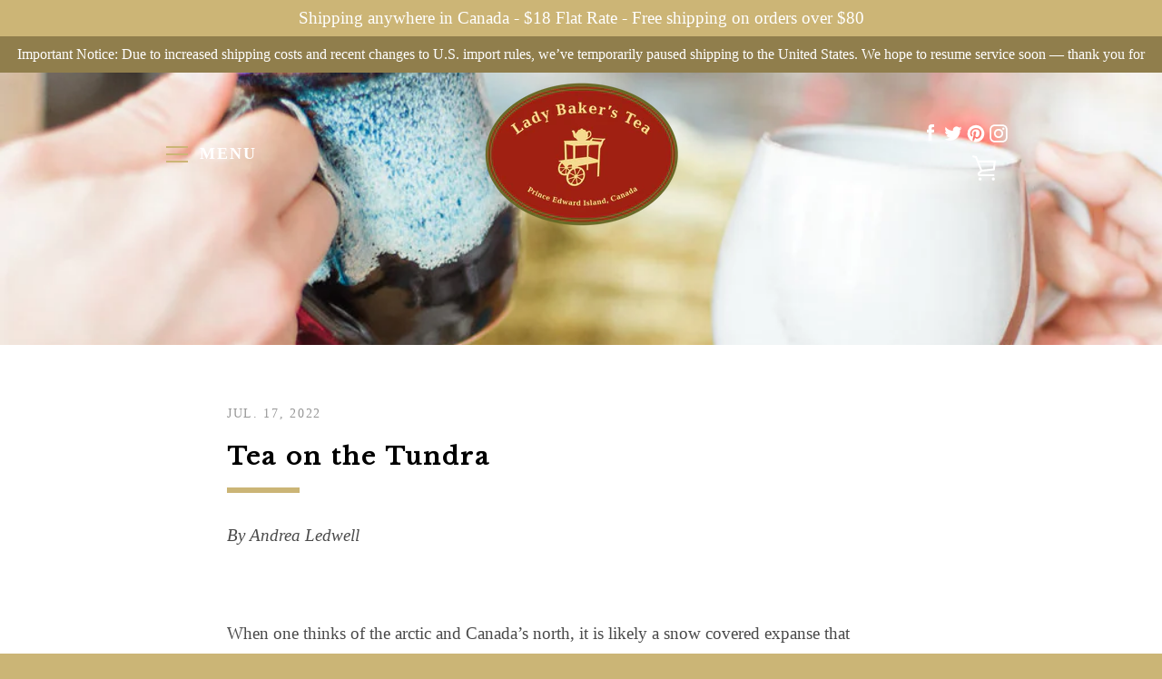

--- FILE ---
content_type: text/javascript
request_url: https://ladybakerstea.com/cdn/shop/t/2/assets/custom.js?v=101071778669462004871503331699
body_size: -540
content:
$(".template-article").find(".site-header").addClass("site-header--transparent");
//# sourceMappingURL=/cdn/shop/t/2/assets/custom.js.map?v=101071778669462004871503331699
